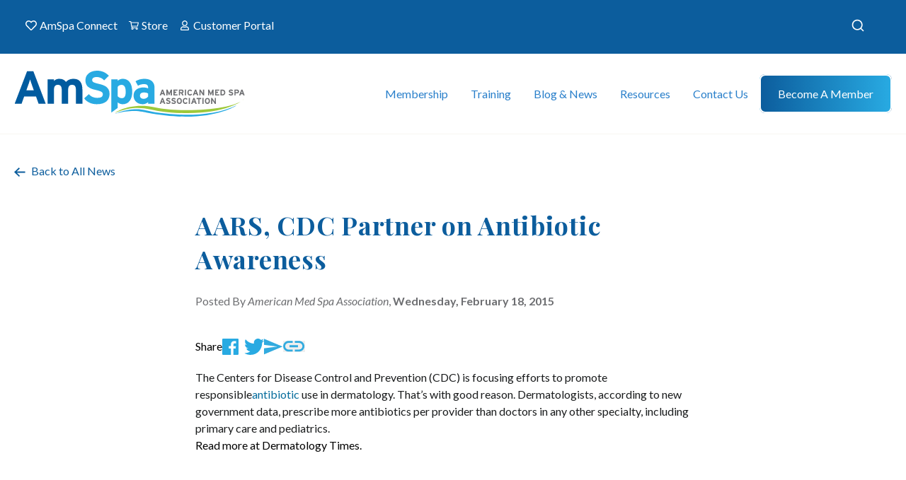

--- FILE ---
content_type: text/html; charset=UTF-8
request_url: https://americanmedspa.org/news/aars-cdc-partner-on-antibiotic-awareness
body_size: 13188
content:

<!DOCTYPE html>
<html xmlns="http://www.w3.org/1999/xhtml" lang="en-US">
	<head>
        		<meta charset="utf-8" />
		<meta http-equiv="X-UA-Compatible" content="IE=edge">
		<meta name="viewport" content="width=device-width, initial-scale=1">
        
                        <link rel="preconnect" href="https://fonts.googleapis.com">
        <link rel="preconnect" href="https://fonts.gstatic.com" crossorigin>
        <link href="https://fonts.googleapis.com/css2?family=Lato:ital,wght@0,100;0,300;0,400;0,700;0,900;1,100;1,300;1,400;1,700;1,900&display=swap" rel="stylesheet">
        <link href="https://fonts.googleapis.com/css2?family=Playfair+Display:ital,wght@0,400;0,500;0,600;0,700;0,800;0,900;1,400;1,500;1,600;1,700;1,800;1,900&display=swap" rel="stylesheet">
        <link href="https://fonts.googleapis.com/css2?family=Inter:wght@100;200;300;400;500;600;700;800;900&display=swap" rel="stylesheet">
        
                
                        <link rel="apple-touch-icon" sizes="57x57" href="/favicon/apple-icon-57x57.png">
        <link rel="apple-touch-icon" sizes="60x60" href="/favicon/apple-icon-60x60.png">
        <link rel="apple-touch-icon" sizes="72x72" href="/favicon/apple-icon-72x72.png">
        <link rel="apple-touch-icon" sizes="76x76" href="/favicon/apple-icon-76x76.png">
        <link rel="apple-touch-icon" sizes="114x114" href="/favicon/apple-icon-114x114.png">
        <link rel="apple-touch-icon" sizes="120x120" href="/favicon/apple-icon-120x120.png">
        <link rel="apple-touch-icon" sizes="144x144" href="/favicon/apple-icon-144x144.png">
        <link rel="apple-touch-icon" sizes="152x152" href="/favicon/apple-icon-152x152.png">
        <link rel="apple-touch-icon" sizes="180x180" href="/favicon/apple-icon-180x180.png">
        <link rel="icon" type="image/png" sizes="192x192"  href="/favicon/android-icon-192x192.png">
        <link rel="icon" type="image/png" sizes="32x32" href="/favicon/favicon-32x32.png">
        <link rel="icon" type="image/png" sizes="96x96" href="/favicon/favicon-96x96.png">
        <link rel="icon" type="image/png" sizes="16x16" href="/favicon/favicon-16x16.png">
        
                        <link rel="manifest" href="/favicon/manifest.json">

                <link rel="alternate" type="application/rss+xml" href="/blog/blog.rss">
        <link rel="alternate" type="application/rss+xml" href="/news/news.rss">
        
                        <meta name="msapplication-TileColor" content="#ffffff">
        <meta name="msapplication-TileImage" content="/favicon/ms-icon-144x144.png">
        <meta name="theme-color" content="#ffffff">
        	<title>AARS, CDC Partner on Antibiotic… | American Med Spa Association</title>
<script>dataLayer = [];
(function(w,d,s,l,i){w[l]=w[l]||[];w[l].push({'gtm.start':
new Date().getTime(),event:'gtm.js'});var f=d.getElementsByTagName(s)[0],
j=d.createElement(s),dl=l!='dataLayer'?'&l='+l:'';j.async=true;j.src=
'https://www.googletagmanager.com/gtm.js?id='+i+dl;f.parentNode.insertBefore(j,f);
})(window,document,'script','dataLayer','GTM-MJRFTCS');
</script><meta name="generator" content="SEOmatic">
<meta name="description" content="The Centers for Disease Control and Prevention (CDC) is focusing efforts to promote responsible antibiotic  use in dermatology. That’s with good reason.…">
<meta name="referrer" content="no-referrer-when-downgrade">
<meta name="robots" content="all">
<meta content="107772952726645" property="fb:profile_id">
<meta content="en_US" property="og:locale">
<meta content="American Med Spa Association" property="og:site_name">
<meta content="website" property="og:type">
<meta content="https://americanmedspa.org/news/aars-cdc-partner-on-antibiotic-awareness" property="og:url">
<meta content="AARS, CDC Partner on Antibiotic Awareness" property="og:title">
<meta content="The Centers for Disease Control and Prevention (CDC) is focusing efforts to promote responsible antibiotic  use in dermatology. That’s with good reason.…" property="og:description">
<meta content="https://amspa.nyc3.digitaloceanspaces.com/images/_1200x630_crop_center-center_82_none/AmSpa-Logo-tall.png?mtime=1747314147" property="og:image">
<meta content="1200" property="og:image:width">
<meta content="630" property="og:image:height">
<meta content="american med spa association logo" property="og:image:alt">
<meta content="https://www.youtube.com/c/AmericanMedSpaAssociationAmSpa" property="og:see_also">
<meta content="https://www.linkedin.com/company/american-med-spa-association/" property="og:see_also">
<meta content="https://twitter.com/AmSpa1" property="og:see_also">
<meta content="https://www.facebook.com/AmericanMedSpaAssociation/" property="og:see_also">
<meta content="https://www.instagram.com/amspa_americanmedspa/" property="og:see_also">
<meta name="twitter:card" content="summary_large_image">
<meta name="twitter:site" content="@AmSpa1">
<meta name="twitter:creator" content="@AmSpa1">
<meta name="twitter:title" content="AARS, CDC Partner on Antibiotic Awareness">
<meta name="twitter:description" content="The Centers for Disease Control and Prevention (CDC) is focusing efforts to promote responsible antibiotic  use in dermatology. That’s with good reason.…">
<meta name="twitter:image" content="https://amspa.nyc3.digitaloceanspaces.com/images/_800x418_crop_center-center_82_none/AmSpa-Logo-tall.png?mtime=1747314147">
<meta name="twitter:image:width" content="800">
<meta name="twitter:image:height" content="418">
<meta name="twitter:image:alt" content="american med spa association logo">
<link href="https://americanmedspa.org/news/aars-cdc-partner-on-antibiotic-awareness" rel="canonical">
<link href="https://americanmedspa.org/" rel="home">
<link type="text/plain" href="https://americanmedspa.org/humans.txt" rel="author">
<link href="/assets/dist/css/main.css?v=1763586842" rel="stylesheet">
<link href="https://americanmedspa.org/cpresources/a7ddade6/css/formie-theme.css?v=1762398877" rel="stylesheet"></head>

  <body class="overflow-x-hidden md:overflow-revert"><noscript><iframe src="https://www.googletagmanager.com/ns.html?id=GTM-MJRFTCS"
height="0" width="0" style="display:none;visibility:hidden"></iframe></noscript>

    





<div class="top-nav bg-blue-navy hidden md:block">
    <div class="container flex justify-between py-4">
        <ul class="top-nav-menu text-white flex list-none">
                                            <li class="mr-2 last-of-type:mr-0">
                    <a href="https://connect.americanmedspa.org/home" target="_blank" class="flex mr-2">
                        <img src="https://americanmedspa.org/assets/dist/images/icons/amSpaConnect.svg" class="mr-1" />
                        AmSpa Connect
                    </a>
                </li>
                                            <li class="mr-2 last-of-type:mr-0">
                    <a href="https://members.americanmedspa.org/merchandise" target="_blank" class="flex mr-2">
                        <img src="https://americanmedspa.org/assets/dist/images/icons/store.svg" class="mr-1" />
                        Store
                    </a>
                </li>
                                            <li class="mr-2 last-of-type:mr-0">
                    <a href="https://account.americanmedspa.org/auth/login"  class="flex mr-2">
                        <img src="https://americanmedspa.org/assets/dist/images/icons/customerPortal.svg" class="mr-1" />
                        Customer Portal
                    </a>
                </li>
                    </ul>

        <div id="site_search"></div>
    </div>
</div>

<header 
    class="sticky top-0 bg-white"
    x-data="{ 
        isMobile: window.matchMedia('(max-width: 1024px)').matches,
        hamburgerIsActive: false,
        mobileIsOpen: false,
        mobileSubIsOpen: false,
        toggleMobile() {
            if(!this.isMobile) {
                return;
            }
            this.hamburgerIsActive = !this.hamburgerIsActive;
            this.mobileIsOpen = !this.mobileIsOpen;

            if(this.mobileSubIsOpen) {
                this.toggleSubOpen();
            }
        },
        toggleSubOpen() {
            if(!this.isMobile) {
                return;
            }
            this.mobileSubIsOpen = !this.mobileSubIsOpen;
        },
        openMobile() {
            if(!this.isMobile) {
                return;
            }
            this.hamburgerIsActive = true;
            this.mobileIsOpen = true;
        },
        closeMobile() {
            if(!this.isMobile) {
                return;
            }
            this.hamburgerIsActive = false;
            this.mobileIsOpen = false;
        }
    }"
    x-breakpoint:max.1024
    @breakpoint="isMobile = $event.detail.matches;"
    x-trap.noscroll="mobileSubIsOpen"
>

    <div class="main-nav">
        <div class="main-nav-container" :class="{ 'is-mobile': isMobile }">
            <a 
                href="https://americanmedspa.org/"
                class="main-nav-logo relative z-[100]"
                x-show="!mobileSubIsOpen"
                x-cloak
                x-transition
            >
                <img 
                    src="https://americanmedspa.org/assets/dist/images/logo.svg" 
                    class="main-nav-logo-svg" />
            </a>

            <div
                x-show="mobileSubIsOpen && isMobile"
                x-cloak
                x-transition
                id="mobile_sub_close"
            ></div>

            <div 
                x-show="isMobile" 
                x-cloak
                class="mobile-menu-items flex flex-row justify-between items-center ml-auto"
            >
                <div id="site_search_mobile"></div>
                <a href="https://members.americanmedspa.org/merchandise">
                    <img src="/assets/dist/images/icons/store-blue.svg" />
                </a>
                <button
                    class="hamburger hamburger--collapse"
                    :class="mobileIsOpen && 'is-active'"
                    @click.prevent="toggleMobile"
                    type="button"
                    x-show="isMobile"
                    x-cloak
                    x-transition
                >
                    <span class="hamburger-box">
                    <span class="hamburger-inner"></span>
                    </span>
                </button>
            </div>


            <ul class="main-nav-menu" :class="{ 'is-mobile': isMobile, 'is-active': isMobile && mobileIsOpen, 'sub-is-open': isMobile && mobileIsOpen && mobileSubIsOpen }">
                                    <li 
                        class="main-nav-item"
                        x-data="{ 
                            isActive: false,
                            showSub: false,
                            hasChildren: true,
                            hasHover: true,
                            show() {
                                if(this.isActive || !this.hasHover) {
                                    return;
                                }
                                this.isActive = !this.isActive;
                            },
                            hide() {
                                if(!this.isActive || !this.hasHover) {
                                    return;
                                }
                                if(this.hasChildren) {
                                    this.showSub = false;
                                }

                                this.isActive = !this.isActive;
                            }
                        }"
                        x-init="$watch('mobileSubIsOpen', value => {
                            if(!value) {
                                hide();
                            }
                        })"
                        @mouseover="!isMobile && show()"
                        @mouseleave="!isMobile && hide()"
                    >
                        <template x-if="!isMobile">
                        <a 
                            href="" 
                                                        class="main-nav-anchor z-50 "
                            :class="{ 'is-active': isActive }">
                            Membership
                        </a>
                        </template>

                        <template x-if="isMobile">
                        <div 
                            class="mobile-anchor flex flex-row justify-between items-center"

                                                        @click.stop.prevent="toggleSubOpen(); (!isActive) ? show() : hide();"
                                                        >
                                                        <a 
                                href="#" 
                                class="main-nav-anchor z-50 "
                                :class="{ 'is-active': isActive }">
                                Membership
                            </a>
                            
                                                        <div 
                                @click.stop="toggleSubOpen(); (!isActive) ? show() : hide();"
                            >
                                <img 
                                    :class="{ 'is-active': isActive }"
                                    src="/assets/dist/images/icons/mobile-arrow.svg" 
                                    />
                            </div>
                            
                        </div>
                        </template>

                                                    <template x-teleport="#mobile_sub_close">
                                <button
                                    x-show="isActive && isMobile"
                                    x-cloak
                                    x-transition
                                    class="flex flex-row items-center text-lg text-blue-default ml-10"
                                    @click.prevent.stop="hide(); toggleSubOpen();"
                                >
                                    <img src="/assets/dist/images/icons/mobile-arrow.svg" class="rotate-180 relative top-[1px] mr-4" /> Back
                                </button>
                            </template>
                            <div 
                                class="main-nav-mega"
                                :class="{ 
                                    'is-active' : isActive,
                                    'is-mobile' : isMobile,
                                }"
                                @mouseenter.capture.stop="showSub = true;"
                                @mouseleave.throttle="hide()"
                                @click.outside="!isMobile && hide()"
                            >
                                <div class="main-nav-mega-container">

                                                                                                                        
                                    
                                    <ul class="grid grid-cols-1 md:grid-cols-3 gap-x-6 justify-between items-start list-none p-0 m-0">
                                        
                                                                                                                                <li class="main-nav-mega-column highlighted">
                                                                                                                                                                <a 
         
        class="main-nav-child-anchor "
         
                >
        <span class="text-blue-lite">
                            <strong>Become a Member</strong>
            
                    </span>
            </a>

                                                                                                                                                                                                    <ul class="main-nav-sub-nodes">
                                                                                                                                                        <li class=" ">
                                                                                                                                                                <a 
        href="https://americanmedspa.org/become-a-member" 
        class="main-nav-child-anchor "
         
                >
        <span class="text-blue-lite">
            Membership Tiers
                    </span>
            </a>

                                                                                                                                                                                                </li>
                                        
                                                                                                                                                        <li class=" ">
                                                                                                                                                                <a 
        href="https://americanmedspa.org/state-chapters" 
        class="main-nav-child-anchor "
         
                >
        <span class="text-blue-lite">
            State Chapters
                    </span>
            </a>

                                                                                                                                                                                                </li>
                                        
                                                                                                                                                        <li class=" ">
                                                                                                                                                                <a 
        href="https://americanmedspa.org/aestheticpas" 
        class="main-nav-child-anchor "
         
                >
        <span class="text-blue-lite">
            Society for Aesthetic PAs
                    </span>
            </a>

                                                                                                                                                                                                </li>
                                        
                                                                                                                                                        <li class=" ">
                                                                                                                                                                <a 
        href="https://americanmedspa.org/why-amspa" 
        class="main-nav-child-anchor "
         
                >
        <span class="text-blue-lite">
            Why Join AmSpa?
                    </span>
            </a>

                                                                                                                                                                                                </li>
                                        
                                                                                                    </ul>
                                                                                            </li>
                                        
                                                                                                                                <li class="main-nav-mega-column ">
                                                                                                                                                                <a 
         
        class="main-nav-child-anchor "
         
                >
        <span class="text-blue-lite">
                            <strong>Member Benefits</strong>
            
                    </span>
            </a>

                                                                                                                                                                                                    <ul class="main-nav-sub-nodes">
                                                                                                                                                        <li class=" ">
                                                                                                                                                                <a 
        href="https://americanmedspa.org/medspalaws/medspalaw" 
        class="main-nav-child-anchor "
         
                >
        <span class="text-blue-lite">
            Medical Spa Laws
                    </span>
            </a>

                                                                                                                                                                                                </li>
                                        
                                                                                                                                                        <li class=" ">
                                                                                                                                                                <a 
        href="https://americanmedspa.org/amspa-member-benefits" 
        class="main-nav-child-anchor "
         
                >
        <span class="text-blue-lite">
            About AmSpa Member Benefits
                    </span>
            </a>

                                                                                                                                                                                                </li>
                                        
                                                                                                                                                        <li class=" ">
                                                                                                                                                                <a 
        href="https://connect.americanmedspa.org/home" 
        class="main-nav-child-anchor "
         
                >
        <span class="text-blue-lite">
            AmSpa Connect
                    </span>
            </a>

                                                                                                                                                                                                </li>
                                        
                                                                                                                                                        <li class=" ">
                                                                                                                                                                <a 
        href="https://learn.americanmedspa.org/members" 
        class="main-nav-child-anchor "
         
                >
        <span class="text-blue-lite">
            Webinar Library
                    </span>
            </a>

                                                                                                                                                                                                </li>
                                        
                                                                                                                                                        <li class=" ">
                                                                                                                                                                <a 
        href="https://americanmedspa.org/legal-updates" 
        class="main-nav-child-anchor "
         
                >
        <span class="text-blue-lite">
            Legal Updates
                    </span>
            </a>

                                                                                                                                                                                                </li>
                                        
                                                                                                                                                        <li class=" ">
                                                                                                                                                                <a 
        href="https://account.americanmedspa.org/auth/login" 
        class="main-nav-child-anchor "
         
                >
        <span class="text-blue-lite">
            Member Login
                        <span class="main-nav-child-tagline">Members Only!</span>
                    </span>
                <span class="main-nav-anchor-description">
            <p>Access your online resources, generate CME certificates and more!</p>
        </span>
            </a>

                                                                                                                                                                                                </li>
                                        
                                                                                                    </ul>
                                                                                            </li>
                                        
                                                                                                                                <li class="main-nav-mega-column ">
                                                                                                                                                                <a 
         
        class="main-nav-child-anchor "
         
                >
        <span class="text-blue-lite">
                            <strong>Practice Resources</strong>
            
                    </span>
            </a>

                                                                                                                                                                                                    <ul class="main-nav-sub-nodes">
                                                                                                                                                        <li class=" ">
                                                                                                                                                                <a 
        href="https://americanmedspa.org/resources/med-spa-statistics" 
        class="main-nav-child-anchor "
         
                >
        <span class="text-blue-lite">
            Med Spa State of the Industry Report
                    </span>
            </a>

                                                                                                                                                                                                </li>
                                        
                                                                                                                                                        <li class=" ">
                                                                                                                                                                <a 
        href="https://americanmedspa.org/resources/vendor-directory" 
        class="main-nav-child-anchor "
         
                >
        <span class="text-blue-lite">
            Vendor Directory
                    </span>
            </a>

                                                                                                                                                                                                </li>
                                        
                                                                                                                                                        <li class=" ">
                                                                                                                                                                <a 
        href="https://americanmedspa.org/medical-spa-job-board" 
        class="main-nav-child-anchor "
         
                >
        <span class="text-blue-lite">
            Job Board
                    </span>
            </a>

                                                                                                                                                                                                </li>
                                        
                                                                                                                                                        <li class=" ">
                                                                                                                                                                <a 
        href="https://americanmedspa.org/resources/carecredit" 
        class="main-nav-child-anchor "
         
                >
        <span class="text-blue-lite">
            Patient Financing
                        <span class="main-nav-child-tagline">CareCredit</span>
                    </span>
            </a>

                                                                                                                                                                                                </li>
                                        
                                                                                                                                                        <li class=" ">
                                                                                                                                                                <a 
        href="https://americanmedspa.org/vendors/jobsnob" 
        class="main-nav-child-anchor "
         
                >
        <span class="text-blue-lite">
            Recruiting
                        <span class="main-nav-child-tagline">Job Snob</span>
                    </span>
            </a>

                                                                                                                                                                                                </li>
                                        
                                                                                                                                                        <li class=" ">
                                                                                                                                                                <a 
        href="https://americanmedspa.org/resources/legal-services" 
        class="main-nav-child-anchor "
         
                >
        <span class="text-blue-lite">
            Legal Services
                        <span class="main-nav-child-tagline">ByrdAdatto</span>
                    </span>
            </a>

                                                                                                                                                                                                </li>
                                        
                                                                                                    </ul>
                                                                                            </li>
                                        
                                                                            </ul>

                                    
                                                                                                                    <div class="mega-menu-promotion">
                                            <div class="prose text-white">
                                                <h3 class="text-white">Become a Member</h3>
                                                <p>Show your committment to patient safety, legal compliance and community over competition.</p>
                                            </div>
                                            <div class="mega-menu-buttons">
                                                                                                <a href="/become-a-member" class="btn bg-gradient-to-r from-blue-lite to-green">
                                                    Join Today
                                                </a>
                                                                                            </div>
                                        </div>
                                                                    </div>
                            </div>
                                            </li>
                                    <li 
                        class="main-nav-item"
                        x-data="{ 
                            isActive: false,
                            showSub: false,
                            hasChildren: true,
                            hasHover: true,
                            show() {
                                if(this.isActive || !this.hasHover) {
                                    return;
                                }
                                this.isActive = !this.isActive;
                            },
                            hide() {
                                if(!this.isActive || !this.hasHover) {
                                    return;
                                }
                                if(this.hasChildren) {
                                    this.showSub = false;
                                }

                                this.isActive = !this.isActive;
                            }
                        }"
                        x-init="$watch('mobileSubIsOpen', value => {
                            if(!value) {
                                hide();
                            }
                        })"
                        @mouseover="!isMobile && show()"
                        @mouseleave="!isMobile && hide()"
                    >
                        <template x-if="!isMobile">
                        <a 
                            href="" 
                                                        class="main-nav-anchor z-50 "
                            :class="{ 'is-active': isActive }">
                            Training
                        </a>
                        </template>

                        <template x-if="isMobile">
                        <div 
                            class="mobile-anchor flex flex-row justify-between items-center"

                                                        @click.stop.prevent="toggleSubOpen(); (!isActive) ? show() : hide();"
                                                        >
                                                        <a 
                                href="#" 
                                class="main-nav-anchor z-50 "
                                :class="{ 'is-active': isActive }">
                                Training
                            </a>
                            
                                                        <div 
                                @click.stop="toggleSubOpen(); (!isActive) ? show() : hide();"
                            >
                                <img 
                                    :class="{ 'is-active': isActive }"
                                    src="/assets/dist/images/icons/mobile-arrow.svg" 
                                    />
                            </div>
                            
                        </div>
                        </template>

                                                    <template x-teleport="#mobile_sub_close">
                                <button
                                    x-show="isActive && isMobile"
                                    x-cloak
                                    x-transition
                                    class="flex flex-row items-center text-lg text-blue-default ml-10"
                                    @click.prevent.stop="hide(); toggleSubOpen();"
                                >
                                    <img src="/assets/dist/images/icons/mobile-arrow.svg" class="rotate-180 relative top-[1px] mr-4" /> Back
                                </button>
                            </template>
                            <div 
                                class="main-nav-mega"
                                :class="{ 
                                    'is-active' : isActive,
                                    'is-mobile' : isMobile,
                                }"
                                @mouseenter.capture.stop="showSub = true;"
                                @mouseleave.throttle="hide()"
                                @click.outside="!isMobile && hide()"
                            >
                                <div class="main-nav-mega-container">

                                                                                                                        
                                    
                                    <ul class="grid grid-cols-1 md:grid-cols-4 gap-x-6 justify-between items-start list-none p-0 m-0">
                                        
                                                                                                                                <li class="main-nav-mega-column highlighted">
                                                                                                                                                                <a 
         
        class="main-nav-child-anchor "
         
                >
        <span class="text-blue-lite">
                            <strong>Online Learning Center</strong>
            
                    </span>
            </a>

                                                                                                                                                                                                    <ul class="main-nav-sub-nodes">
                                                                                                                                                        <li class=" ">
                                                                                                                                                                <a 
        href="https://learn.americanmedspa.org/p/virtualbootcamp" 
        class="main-nav-child-anchor "
         
                >
        <span class="text-blue-lite">
            Virtual Boot Camp
                    </span>
            </a>

                                                                                                                                                                                                </li>
                                        
                                                                                                                                                        <li class=" ">
                                                                                                                                                                <a 
        href="https://learn.americanmedspa.org/products/front-desk-fundamentals" 
        class="main-nav-child-anchor "
         
                >
        <span class="text-blue-lite">
            Front Desk Fundamentals
                    </span>
            </a>

                                                                                                                                                                                                </li>
                                        
                                                                                                                                                        <li class=" ">
                                                                                                                                                                <a 
        href="https://learn.americanmedspa.org/p/aiavirtual" 
        class="main-nav-child-anchor "
         
                >
        <span class="text-blue-lite">
            AIA Virtual Lecture Series
                    </span>
            </a>

                                                                                                                                                                                                </li>
                                        
                                                                                                                                                        <li class=" ">
                                                                                                                                                                <a 
        href="https://learn.americanmedspa.org/p/aiafoundations#tab-product_tab_overview" 
        class="main-nav-child-anchor "
         
                >
        <span class="text-blue-lite">
            AIA Virtual Foundations
                    </span>
            </a>

                                                                                                                                                                                                </li>
                                        
                                                                                                                                                        <li class=" ">
                                                                                                                                                                <a 
        href="https://learn.americanmedspa.org/p/Virtual-Energy-Device-Master-Class" 
        class="main-nav-child-anchor "
         
                >
        <span class="text-blue-lite">
            Virtual Energy Device Master Class
                    </span>
            </a>

                                                                                                                                                                                                </li>
                                        
                                                                                                                                                        <li class=" ">
                                                                                                                                                                <a 
        href="https://learn.americanmedspa.org/amspa-masters" 
        class="main-nav-child-anchor "
         
                >
        <span class="text-blue-lite">
            AmSpa Masters
                    </span>
            </a>

                                                                                                                                                                                                </li>
                                        
                                                                                                                                                        <li class=" ">
                                                                                                                                                                <a 
        href="https://learn.americanmedspa.org/amspawebinars" 
        class="main-nav-child-anchor "
         
                >
        <span class="text-blue-lite">
            Webinar Library
                    </span>
            </a>

                                                                                                                                                                                                </li>
                                        
                                                                                                    </ul>
                                                                                            </li>
                                        
                                                                                                                                <li class="main-nav-mega-column ">
                                                                                                                                                                <a 
         
        class="main-nav-child-anchor "
         
                >
        <span class="text-blue-lite">
                            <strong>Industry Events</strong>
            
                    </span>
            </a>

                                                                                                                                                                                                    <ul class="main-nav-sub-nodes">
                                                                                                                                                        <li class=" ">
                                                                                                                                                                <a 
        href="https://americanmedspa.org/the-medical-spa-show" 
        class="main-nav-child-anchor "
         
                >
        <span class="text-blue-lite">
            The Medical Spa Show
                        <span class="main-nav-child-tagline">CME</span>
                    </span>
            </a>

                                                                                                                                                                                                </li>
                                        
                                                                                                                                                        <li class=" ">
                                                                                                                                                                <a 
        href="https://experiencewalc.com/" 
        class="main-nav-child-anchor "
         
        target="_blank" rel="noopener"
         
                >
        <span class="text-blue-lite">
            Women in Aesthetics Leadership Conference 2025
                    </span>
            </a>

                                                                                                                                                                                                </li>
                                        
                                                                                                                                                        <li class=" ">
                                                                                                                                                                <a 
        href="https://members.americanmedspa.org/upcoming-events" 
        class="main-nav-child-anchor "
         
                >
        <span class="text-blue-lite">
            Upcoming Events Calendar
                    </span>
            </a>

                                                                                                                                                                                                </li>
                                        
                                                                                                    </ul>
                                                                                            </li>
                                        
                                                                                                                                <li class="main-nav-mega-column ">
                                                                                                                                                                <a 
         
        class="main-nav-child-anchor "
         
                >
        <span class="text-blue-lite">
                            <strong>Injector Training</strong>
            
                    </span>
            </a>

                                                                                                                                                                                                    <ul class="main-nav-sub-nodes">
                                                                                                                                                        <li class=" ">
                                                                                                                                                                <a 
        href="https://americanmedspa.org/aia-advanced-cadaver-lab-2026" 
        class="main-nav-child-anchor "
         
                >
        <span class="text-blue-lite">
            AIA Advanced Cadaver Lab 2026
                    </span>
            </a>

                                                                                                                                                                                                </li>
                                        
                                                                                                                                                        <li class=" ">
                                                                                                                                                                <a 
        href="https://learn.americanmedspa.org/p/aiafoundations#tab-product_tab_overview" 
        class="main-nav-child-anchor "
         
                >
        <span class="text-blue-lite">
            AIA Virtual Foundations of Injection Anatomy and Practice
                    </span>
            </a>

                                                                                                                                                                                                </li>
                                        
                                                                                                                                                        <li class=" ">
                                                                                                                                                                <a 
        href="https://learn.americanmedspa.org/p/aiavirtual" 
        class="main-nav-child-anchor "
         
                >
        <span class="text-blue-lite">
            AIA Virtual Anatomy Lecture Series
                    </span>
            </a>

                                                                                                                                                                                                </li>
                                        
                                                                                                                                                        <li class=" ">
                                                                                                                                                                <a 
        href="https://americanmedspa.org/ultrasoundfundamentals" 
        class="main-nav-child-anchor "
         
                >
        <span class="text-blue-lite">
            Ultrasound Fundamentals for the Aesthetic Injector
                    </span>
            </a>

                                                                                                                                                                                                </li>
                                        
                                                                                                    </ul>
                                                                                            </li>
                                        
                                                                                                                                <li class="main-nav-mega-column ">
                                                                                                                                                                <a 
         
        class="main-nav-child-anchor "
         
                >
        <span class="text-blue-lite">
                            <strong>Business and Legal Training</strong>
            
                    </span>
            </a>

                                                                                                                                                                                                    <ul class="main-nav-sub-nodes">
                                                                                                                                                        <li class=" ">
                                                                                                                                                                <a 
        href="https://americanmedspa.org/medical-spa-boot-camp-2026" 
        class="main-nav-child-anchor "
         
                >
        <span class="text-blue-lite">
            Medical Spa Boot Camps 2026
                    </span>
            </a>

                                                                                                                                                                                                </li>
                                        
                                                                                                                                                        <li class=" ">
                                                                                                                                                                <a 
        href="https://learn.americanmedspa.org/p/virtualbootcamp" 
        class="main-nav-child-anchor "
         
                >
        <span class="text-blue-lite">
            Virtual Boot Camp
                    </span>
            </a>

                                                                                                                                                                                                </li>
                                        
                                                                                                    </ul>
                                                                                            </li>
                                        
                                                                            </ul>

                                    
                                                                                                                    <div class="mega-menu-promotion">
                                            <div class="prose text-white">
                                                <h3 class="text-white">Join and Save</h3>
                                                <p>AmSpa members receive preferred pricing on all AmSpa live and virtual trainings.</p>
                                            </div>
                                            <div class="mega-menu-buttons">
                                                                                                <a href="/become-a-member" class="btn bg-gradient-to-r from-blue-lite to-green">
                                                    Join Today!
                                                </a>
                                                                                            </div>
                                        </div>
                                                                    </div>
                            </div>
                                            </li>
                                    <li 
                        class="main-nav-item"
                        x-data="{ 
                            isActive: false,
                            showSub: false,
                            hasChildren: true,
                            hasHover: true,
                            show() {
                                if(this.isActive || !this.hasHover) {
                                    return;
                                }
                                this.isActive = !this.isActive;
                            },
                            hide() {
                                if(!this.isActive || !this.hasHover) {
                                    return;
                                }
                                if(this.hasChildren) {
                                    this.showSub = false;
                                }

                                this.isActive = !this.isActive;
                            }
                        }"
                        x-init="$watch('mobileSubIsOpen', value => {
                            if(!value) {
                                hide();
                            }
                        })"
                        @mouseover="!isMobile && show()"
                        @mouseleave="!isMobile && hide()"
                    >
                        <template x-if="!isMobile">
                        <a 
                            href="" 
                                                        class="main-nav-anchor z-50 "
                            :class="{ 'is-active': isActive }">
                            Blog &amp; News
                        </a>
                        </template>

                        <template x-if="isMobile">
                        <div 
                            class="mobile-anchor flex flex-row justify-between items-center"

                                                        @click.stop.prevent="toggleSubOpen(); (!isActive) ? show() : hide();"
                                                        >
                                                        <a 
                                href="#" 
                                class="main-nav-anchor z-50 "
                                :class="{ 'is-active': isActive }">
                                Blog &amp; News
                            </a>
                            
                                                        <div 
                                @click.stop="toggleSubOpen(); (!isActive) ? show() : hide();"
                            >
                                <img 
                                    :class="{ 'is-active': isActive }"
                                    src="/assets/dist/images/icons/mobile-arrow.svg" 
                                    />
                            </div>
                            
                        </div>
                        </template>

                                                    <template x-teleport="#mobile_sub_close">
                                <button
                                    x-show="isActive && isMobile"
                                    x-cloak
                                    x-transition
                                    class="flex flex-row items-center text-lg text-blue-default ml-10"
                                    @click.prevent.stop="hide(); toggleSubOpen();"
                                >
                                    <img src="/assets/dist/images/icons/mobile-arrow.svg" class="rotate-180 relative top-[1px] mr-4" /> Back
                                </button>
                            </template>
                            <div 
                                class="main-nav-mega"
                                :class="{ 
                                    'is-active' : isActive,
                                    'is-mobile' : isMobile,
                                }"
                                @mouseenter.capture.stop="showSub = true;"
                                @mouseleave.throttle="hide()"
                                @click.outside="!isMobile && hide()"
                            >
                                <div class="main-nav-mega-container">

                                                                                                                        
                                                                        <div class="has-blog-posts">
                                    
                                    <ul class="grid grid-cols-1 md:grid-cols-1 gap-x-6 justify-between items-start list-none p-0 m-0">
                                        
                                                                                                                                <li class="main-nav-mega-column ">
                                                                                                                                                                <a 
         
        class="main-nav-child-anchor "
         
                >
        <span class="text-blue-lite">
                            <strong>Stay Up to Date</strong>
            
                    </span>
            </a>

                                                                                                                                                                                                    <ul class="main-nav-sub-nodes">
                                                                                                                                                        <li class=" ">
                                                                                                                                                                <a 
        href="https://americanmedspa.org/blog" 
        class="main-nav-child-anchor "
         
                >
        <span class="text-blue-lite">
            AmSpa Now Blog
                    </span>
            </a>

                                                                                                                                                                                                </li>
                                        
                                                                                                                                                        <li class=" ">
                                                                                                                                                                <a 
        href="https://americanmedspa.org/news" 
        class="main-nav-child-anchor is-active"
         
                >
        <span class="text-blue-lite">
            Med Spa News
                    </span>
            </a>

                                                                                                                                                                                                </li>
                                        
                                                                                                                                                        <li class=" ">
                                                                                                                                                                <a 
        href="https://podcast.americanmedspa.org/" 
        class="main-nav-child-anchor "
         
                >
        <span class="text-blue-lite">
            Podcast
                    </span>
            </a>

                                                                                                                                                                                                </li>
                                        
                                                                                                                                                        <li class=" ">
                                                                                                                                                                <a 
        href="https://americanmedspa.org/resources/qp-trade-publication" 
        class="main-nav-child-anchor "
         
                >
        <span class="text-blue-lite">
            QP Magazine
                    </span>
            </a>

                                                                                                                                                                                                </li>
                                        
                                                                                                    </ul>
                                                                                            </li>
                                        
                                                                            </ul>

                                                                                 

        <div class="main-nav-blog-posts">
        <h5 class="text-white font-lato">Latest Blog Posts</h5>
        <div class="grid grid-cols-1 md:grid-cols-2 gap-y-5 gap-x-6 pb-4">
                        <div class="flex flex-col md:flex-row md:justify-between items-start">
                <div class="w-full md:w-[176px] mr-2 object-cover">
                    <a href="https://americanmedspa.org/blog/who-can-own-a-medical-spa" class="block object-cover w-full">
                        <img class="max-w-none rounded w-full" src="https://amspa.nyc3.digitaloceanspaces.com/images/_352x208_crop_center-center_100_none/amspa-blog-medical-team_052323.jpg" />
                    </a>
                </div>
                <a class="w-full h-full block text-white" href="https://americanmedspa.org/blog/who-can-own-a-medical-spa">
                    <strong>Who Can Own a Medical Spa?...</strong>
                    <br />
                     By Patrick O'Brien, JD, General Counsel, American Med Spa Association The questions of "Who...
                </a>
            </div>
                        <div class="flex flex-col md:flex-row md:justify-between items-start">
                <div class="w-full md:w-[176px] mr-2 object-cover">
                    <a href="https://americanmedspa.org/blog/letter-from-the-ceo-on-proposed-texas-legislation" class="block object-cover w-full">
                        <img class="max-w-none rounded w-full" src="https://amspa.nyc3.digitaloceanspaces.com/images/_352x208_crop_center-center_100_none/texas-header.jpg" />
                    </a>
                </div>
                <a class="w-full h-full block text-white" href="https://americanmedspa.org/blog/letter-from-the-ceo-on-proposed-texas-legislation">
                    <strong>Letter from the CEO on Proposed...</strong>
                    <br />
                    Proposed Texas legislation would destroy the medical aesthetics industry as we know it, and not...
                </a>
            </div>
                        <div class="flex flex-col md:flex-row md:justify-between items-start">
                <div class="w-full md:w-[176px] mr-2 object-cover">
                    <a href="https://americanmedspa.org/blog/why-medical-spa-show-is-built-for-teams" class="block object-cover w-full">
                        <img class="max-w-none rounded w-full" src="https://amspa.nyc3.digitaloceanspaces.com/images/_352x208_crop_center-center_100_none/Your-Team-Belongs-at-MSS26_4.png" />
                    </a>
                </div>
                <a class="w-full h-full block text-white" href="https://americanmedspa.org/blog/why-medical-spa-show-is-built-for-teams">
                    <strong>Why Medical Spa Show Is Built...</strong>
                    <br />
                    Successful med spas build teams that grow together. That’s why Medical Spa Show 2026 (MSS26)...
                </a>
            </div>
                        <div class="flex flex-col md:flex-row md:justify-between items-start">
                <div class="w-full md:w-[176px] mr-2 object-cover">
                    <a href="https://americanmedspa.org/blog/regulatory-ready-accounting-for-med-spas-what-audit-ready-really-means" class="block object-cover w-full">
                        <img class="max-w-none rounded w-full" src="https://amspa.nyc3.digitaloceanspaces.com/images/_352x208_crop_center-center_100_none/amspa-tax-form-110419.jpg" />
                    </a>
                </div>
                <a class="w-full h-full block text-white" href="https://americanmedspa.org/blog/regulatory-ready-accounting-for-med-spas-what-audit-ready-really-means">
                    <strong>Regulatory-ready Accounting for Med Spas: What...</strong>
                    <br />
                    By Obsidian Strategic ConsultingRunning a medical spa is about more than delivering great patient experiences...
                </a>
            </div>
                    </div>
        <a href="/blog" class="main-nav-blog-viewAll">
            View All Posts
        </a>
    </div>

                                    </div>
                                    
                                                                                                                    <div class="mega-menu-promotion">
                                            <div class="prose text-white">
                                                <h3 class="text-white">Don&#039;t Miss an Update</h3>
                                                <p>Get the latest news and information about safe, legal practice in medical aesthetics directly in your inbox.</p>
                                            </div>
                                            <div class="mega-menu-buttons">
                                                                                                <a href="https://americanmedspa.org/subscribe" class="btn bg-gradient-to-r from-blue-lite to-green">
                                                    Subscribe
                                                </a>
                                                                                            </div>
                                        </div>
                                                                    </div>
                            </div>
                                            </li>
                                    <li 
                        class="main-nav-item"
                        x-data="{ 
                            isActive: false,
                            showSub: false,
                            hasChildren: true,
                            hasHover: true,
                            show() {
                                if(this.isActive || !this.hasHover) {
                                    return;
                                }
                                this.isActive = !this.isActive;
                            },
                            hide() {
                                if(!this.isActive || !this.hasHover) {
                                    return;
                                }
                                if(this.hasChildren) {
                                    this.showSub = false;
                                }

                                this.isActive = !this.isActive;
                            }
                        }"
                        x-init="$watch('mobileSubIsOpen', value => {
                            if(!value) {
                                hide();
                            }
                        })"
                        @mouseover="!isMobile && show()"
                        @mouseleave="!isMobile && hide()"
                    >
                        <template x-if="!isMobile">
                        <a 
                            href="" 
                                                        class="main-nav-anchor z-50 "
                            :class="{ 'is-active': isActive }">
                            Resources
                        </a>
                        </template>

                        <template x-if="isMobile">
                        <div 
                            class="mobile-anchor flex flex-row justify-between items-center"

                                                        @click.stop.prevent="toggleSubOpen(); (!isActive) ? show() : hide();"
                                                        >
                                                        <a 
                                href="#" 
                                class="main-nav-anchor z-50 "
                                :class="{ 'is-active': isActive }">
                                Resources
                            </a>
                            
                                                        <div 
                                @click.stop="toggleSubOpen(); (!isActive) ? show() : hide();"
                            >
                                <img 
                                    :class="{ 'is-active': isActive }"
                                    src="/assets/dist/images/icons/mobile-arrow.svg" 
                                    />
                            </div>
                            
                        </div>
                        </template>

                                                    <template x-teleport="#mobile_sub_close">
                                <button
                                    x-show="isActive && isMobile"
                                    x-cloak
                                    x-transition
                                    class="flex flex-row items-center text-lg text-blue-default ml-10"
                                    @click.prevent.stop="hide(); toggleSubOpen();"
                                >
                                    <img src="/assets/dist/images/icons/mobile-arrow.svg" class="rotate-180 relative top-[1px] mr-4" /> Back
                                </button>
                            </template>
                            <div 
                                class="main-nav-mega"
                                :class="{ 
                                    'is-active' : isActive,
                                    'is-mobile' : isMobile,
                                }"
                                @mouseenter.capture.stop="showSub = true;"
                                @mouseleave.throttle="hide()"
                                @click.outside="!isMobile && hide()"
                            >
                                <div class="main-nav-mega-container">

                                                                                                                        
                                    
                                    <ul class="grid grid-cols-1 md:grid-cols-4 gap-x-6 justify-between items-start list-none p-0 m-0">
                                        
                                                                                                                                <li class="main-nav-mega-column highlighted">
                                                                                                                                                                <a 
         
        class="main-nav-child-anchor "
         
                >
        <span class="text-blue-lite">
                            <strong>Tools</strong>
            
                    </span>
            </a>

                                                                                                                                                                                                    <ul class="main-nav-sub-nodes">
                                                                                                                                                        <li class=" ">
                                                                                                                                                                <a 
        href="https://americanmedspa.org/resources/med-spa-statistics" 
        class="main-nav-child-anchor "
         
                >
        <span class="text-blue-lite">
            Med Spa State of the Industry Report
                    </span>
            </a>

                                                                                                                                                                                                </li>
                                        
                                                                                                                                                        <li class=" ">
                                                                                                                                                                <a 
        href="https://americanmedspa.org/medspaforms" 
        class="main-nav-child-anchor "
         
                >
        <span class="text-blue-lite">
            Forms, Consents and SOPs
                    </span>
            </a>

                                                                                                                                                                                                </li>
                                        
                                                                                                                                                        <li class=" ">
                                                                                                                                                                <a 
        href="https://americanmedspa.org/med-spa-legal-guides" 
        class="main-nav-child-anchor "
         
                >
        <span class="text-blue-lite">
            Multi-state Executive Legal Guides
                    </span>
            </a>

                                                                                                                                                                                                </li>
                                        
                                                                                                                                                        <li class=" ">
                                                                                                                                                                <a 
        href="https://americanmedspa.org/iv-therapy-toolkit" 
        class="main-nav-child-anchor "
         
                >
        <span class="text-blue-lite">
            IV Therapy Toolkit
                    </span>
            </a>

                                                                                                                                                                                                </li>
                                        
                                                                                                                                                        <li class=" ">
                                                                                                                                                                <a 
        href="https://americanmedspa.org/injection_toolkit" 
        class="main-nav-child-anchor "
         
                >
        <span class="text-blue-lite">
            Injectables Practice Toolkit
                    </span>
            </a>

                                                                                                                                                                                                </li>
                                        
                                                                                                    </ul>
                                                                                            </li>
                                        
                                                                                                                                <li class="main-nav-mega-column ">
                                                                                                                                                                <a 
         
        class="main-nav-child-anchor "
         
                >
        <span class="text-blue-lite">
                            <strong>Med Spa Support</strong>
            
                    </span>
            </a>

                                                                                                                                                                                                    <ul class="main-nav-sub-nodes">
                                                                                                                                                        <li class=" ">
                                                                                                                                                                <a 
        href="https://americanmedspa.org/resources/vendor-directory" 
        class="main-nav-child-anchor "
         
                >
        <span class="text-blue-lite">
            Vendor Directory
                    </span>
            </a>

                                                                                                                                                                                                </li>
                                        
                                                                                                                                                        <li class=" ">
                                                                                                                                                                <a 
        href="https://americanmedspa.org/resources/carecredit" 
        class="main-nav-child-anchor "
         
                >
        <span class="text-blue-lite">
            CareCredit
                    </span>
            </a>

                                                                                                                                                                                                </li>
                                        
                                                                                                                                                        <li class=" ">
                                                                                                                                                                <a 
        href="https://americanmedspa.org/vendors/jobsnob" 
        class="main-nav-child-anchor "
         
                >
        <span class="text-blue-lite">
            Job Snob
                    </span>
            </a>

                                                                                                                                                                                                </li>
                                        
                                                                                                                                                        <li class=" ">
                                                                                                                                                                <a 
        href="https://americanmedspa.org/medical-spa-job-board" 
        class="main-nav-child-anchor "
         
                >
        <span class="text-blue-lite">
            Medical Spa Job Board
                    </span>
            </a>

                                                                                                                                                                                                </li>
                                        
                                                                                                    </ul>
                                                                                            </li>
                                        
                                                                                                                                <li class="main-nav-mega-column ">
                                                                                                                                                                <a 
         
        class="main-nav-child-anchor "
         
                >
        <span class="text-blue-lite">
                            <strong>Industry Support</strong>
            
                    </span>
            </a>

                                                                                                                                                                                                    <ul class="main-nav-sub-nodes">
                                                                                                                                                        <li class=" ">
                                                                                                                                                                <a 
        href="https://americanmedspa.org/distinguishedwomen" 
        class="main-nav-child-anchor "
         
                >
        <span class="text-blue-lite">
            Distinguished Women in Medical Aesthetics
                    </span>
            </a>

                                                                                                                                                                                                </li>
                                        
                                                                                                                                                        <li class=" ">
                                                                                                                                                                <a 
        href="https://americanmedspa.org/texas-med-spa-action-center" 
        class="main-nav-child-anchor "
         
                >
        <span class="text-blue-lite">
            Texas Med Spa Legislation Action Center
                    </span>
            </a>

                                                                                                                                                                                                </li>
                                        
                                                                                                                                                        <li class=" ">
                                                                                                                                                                <a 
        href="https://americanmedspa.org/resources/aesthetics-safety-council" 
        class="main-nav-child-anchor "
         
                >
        <span class="text-blue-lite">
            Aesthetics Safety Council
                    </span>
            </a>

                                                                                                                                                                                                </li>
                                        
                                                                                                                                                        <li class=" ">
                                                                                                                                                                <a 
        href="https://americanmedspa.org/vendor-affiliates" 
        class="main-nav-child-anchor "
         
                >
        <span class="text-blue-lite">
            Work with Us
                    </span>
            </a>

                                                                                                                                                                                                </li>
                                        
                                                                                                    </ul>
                                                                                            </li>
                                        
                                                                                                                                <li class="main-nav-mega-column ">
                                                                                                                                                                <a 
         
        class="main-nav-child-anchor "
         
                >
        <span class="text-blue-lite">
                            <strong>About Med Spas</strong>
            
                    </span>
            </a>

                                                                                                                                                                                                    <ul class="main-nav-sub-nodes">
                                                                                                                                                        <li class=" ">
                                                                                                                                                                <a 
        href="https://americanmedspa.org/med-spa-faq" 
        class="main-nav-child-anchor "
         
                >
        <span class="text-blue-lite">
            Med Spa FAQ
                    </span>
            </a>

                                                                                                                                                                                                </li>
                                        
                                                                                                                                                        <li class=" ">
                                                                                                                                                                <a 
        href="https://americanmedspa.org/how-to-open-a-med-spa" 
        class="main-nav-child-anchor "
         
                >
        <span class="text-blue-lite">
            How to Open a Med Spa
                    </span>
            </a>

                                                                                                                                                                                                </li>
                                        
                                                                                                                                                        <li class=" ">
                                                                                                                                                                <a 
        href="https://americanmedspa.org/med-spa-semaglutides" 
        class="main-nav-child-anchor "
         
                >
        <span class="text-blue-lite">
            Medical Weight Loss in a Med Spa Practice
                    </span>
            </a>

                                                                                                                                                                                                </li>
                                        
                                                                                                                                                        <li class=" ">
                                                                                                                                                                <a 
        href="https://americanmedspa.org/med-spa-iv-therapy" 
        class="main-nav-child-anchor "
         
                >
        <span class="text-blue-lite">
            IV Therapy in a Med Spa Practice
                    </span>
            </a>

                                                                                                                                                                                                </li>
                                        
                                                                                                                                                        <li class=" ">
                                                                                                                                                                <a 
        href="https://americanmedspa.org/resources/treatments" 
        class="main-nav-child-anchor "
         
                >
        <span class="text-blue-lite">
            Treatment Directory
                    </span>
            </a>

                                                                                                                                                                                                </li>
                                        
                                                                                                                                                        <li class=" ">
                                                                                                                                                                <a 
        href="https://americanmedspa.org/blog/a-patients-guide-to-medical-spas" 
        class="main-nav-child-anchor "
         
                >
        <span class="text-blue-lite">
            A Patient's Guide to Medical Spas
                    </span>
            </a>

                                                                                                                                                                                                </li>
                                        
                                                                                                    </ul>
                                                                                            </li>
                                        
                                                                            </ul>

                                    
                                                                                                                    <div class="mega-menu-promotion">
                                            <div class="prose text-white">
                                                <h3 class="text-white">Ready to Get Started?</h3>
                                                <p>Get access to med spa laws, in-person and online training and more!</p>
                                            </div>
                                            <div class="mega-menu-buttons">
                                                                                                <a href="/become-a-member" class="btn bg-gradient-to-r from-blue-lite to-green">
                                                    Join Today!
                                                </a>
                                                                                            </div>
                                        </div>
                                                                    </div>
                            </div>
                                            </li>
                                    <li 
                        class="main-nav-item"
                        x-data="{ 
                            isActive: false,
                            showSub: false,
                            hasChildren: false,
                            hasHover: true,
                            show() {
                                if(this.isActive || !this.hasHover) {
                                    return;
                                }
                                this.isActive = !this.isActive;
                            },
                            hide() {
                                if(!this.isActive || !this.hasHover) {
                                    return;
                                }
                                if(this.hasChildren) {
                                    this.showSub = false;
                                }

                                this.isActive = !this.isActive;
                            }
                        }"
                        x-init="$watch('mobileSubIsOpen', value => {
                            if(!value) {
                                hide();
                            }
                        })"
                        @mouseover="!isMobile && show()"
                        @mouseleave="!isMobile && hide()"
                    >
                        <template x-if="!isMobile">
                        <a 
                            href="https://americanmedspa.org/contact" 
                                                        class="main-nav-anchor z-50 "
                            :class="{ 'is-active': isActive }">
                            Contact Us
                        </a>
                        </template>

                        <template x-if="isMobile">
                        <div 
                            class="mobile-anchor flex flex-row justify-between items-center"

                                                        >
                                                        <a 
                                href="https://americanmedspa.org/contact" 
                                                                class="main-nav-anchor z-50 "
                                :class="{ 'is-active': isActive }">
                                Contact Us
                            </a>
                            
                            
                        </div>
                        </template>

                                            </li>
                                    <li 
                        class="main-nav-item"
                        x-data="{ 
                            isActive: false,
                            showSub: false,
                            hasChildren: false,
                            hasHover: false,
                            show() {
                                if(this.isActive || !this.hasHover) {
                                    return;
                                }
                                this.isActive = !this.isActive;
                            },
                            hide() {
                                if(!this.isActive || !this.hasHover) {
                                    return;
                                }
                                if(this.hasChildren) {
                                    this.showSub = false;
                                }

                                this.isActive = !this.isActive;
                            }
                        }"
                        x-init="$watch('mobileSubIsOpen', value => {
                            if(!value) {
                                hide();
                            }
                        })"
                        @mouseover="!isMobile && show()"
                        @mouseleave="!isMobile && hide()"
                    >
                        <template x-if="!isMobile">
                        <a 
                            href="https://americanmedspa.org/become-a-member" 
                                                        class="main-nav-anchor z-50 BecomeMemberCTA"
                            :class="{ 'is-active': isActive }">
                            Become A Member
                        </a>
                        </template>

                        <template x-if="isMobile">
                        <div 
                            class="mobile-anchor flex flex-row justify-between items-center"

                                                        >
                                                        <a 
                                href="https://americanmedspa.org/become-a-member" 
                                                                class="main-nav-anchor z-50 BecomeMemberCTA"
                                :class="{ 'is-active': isActive }">
                                Become A Member
                            </a>
                            
                            
                        </div>
                        </template>

                                            </li>
                            </ul>
        </div>
    </div>
</header>

    <main>
      

<section class="bg-white" x-data>
	<div class="container mx-auto mb-10">
		<a href="/news" class="back"><img src="/assets/dist/images/icons/thin-arrow-left.svg?id=manifest-not-found" class="mr-2" />Back to All News</a>
	</div>
	<div class="container mx-auto md:w-4/5 lg:w-3/5 max-w-[920px]">
		<h2 class="text-blue-navy mb-2.5">AARS, CDC Partner on Antibiotic Awareness</h2>
		<p class="text-gray-dark">Posted By <em>American Med Spa Association</em>, <strong>Wednesday, February 18, 2015</strong></p>
		<div class="blog_share">
			<div class="share">
	Share 
	<div>
		<a href="https://www.facebook.com/sharer/sharer.php?u=https://americanmedspa.org/news/aars-cdc-partner-on-antibiotic-awareness" target="_blank">
			<img src="/assets/dist/images/icons/facebook.svg?id=manifest-not-found" class="mr-2" />
		</a>
	</div> 
	<div>
		<a href="https://twitter.com/intent/tweet" target="_blank">
			<img src="/assets/dist/images/icons/twitter.svg?id=manifest-not-found"/>
		</a>
	</div> 
	<div>
		<a href="mailto:?subject=AARS, CDC Partner on Antibiotic Awareness&body=https://americanmedspa.org/news/aars-cdc-partner-on-antibiotic-awareness" target="_blank">
			<img src="/assets/dist/images/icons/send.svg?id=manifest-not-found"/>
		</a>
	</div> 
	<div x-data="{ input: location.href, showMsg: false }" class="inline-flex">
		<button @click="$clipboard(input), showMsg = true, setTimeout(() => showMsg = false, 1000)" class="relative">
			<img src="/assets/dist/images/icons/link.svg?id=manifest-not-found"/>
			<div x-show="showMsg" @click.away="showMsg = false" class="absolute -bottom-10 -right-15 z-20 max-w-sm overflow-hidden bg-blue-lightest shadow">
			    <div class="p-1">
			        <div class="flex items-center justify-center">
			            <svg class="flex-shrink-0 w-4 h-4 text-black" xmlns="http://www.w3.org/2000/svg" fill="none" viewBox="0 0 24 24" stroke="currentColor" stroke-width="2">
			                <path stroke-linecap="round" stroke-linejoin="round" d="M9 12l2 2 4-4m6 2a9 9 0 11-18 0 9 9 0 0118 0z"></path>
			            </svg>
			            <p class="ml-3 text-sm font-medium text-green-600">Copied!</p>
			        </div>
			    </div>
			</div>
		</button>
	</div>
</div>		</div>
		<div class="blog_content">
			<span style="color: rgb(26, 28, 29);">The Centers for Disease Control and Prevention (CDC) is focusing efforts to promote responsible</span><a href="http://www.modernmedicine.com/tag/antibiotic-overuse" style="color: rgb(5, 108, 156); margin: 0px; padding: 0px; border: 0px;">antibiotic&nbsp;</a><span style="color: rgb(26, 28, 29);">use in dermatology. That’s with good reason. Dermatologists, according to new government data, prescribe more antibiotics per provider than doctors in any other specialty, including primary care and pediatrics.</span><br />Read more at <a href="http://dermatologytimes.modernmedicine.com/dermatology-times/news/aars-cdc-partner-antibiotic-awareness">Dermatology Times</a>.<br />
		</div>
	</div>
	<div class="container entry-siblings">
		<div class="flex gap-2.5">
							<a href="https://americanmedspa.org/news/syneron-candelas-ultrashape-is-challenging-exercise-to-eliminate-stubborn-fat" class="md:w-1/2 bg-off-white p-5 md:p-11 flex md:gap-x-11">
					<div class="prev text-center"><img class="mx-auto" src="/assets/dist/images/icons/prev.svg?id=manifest-not-found"><p class="subject-title whitespace-nowrap">Previous Post</p></div>
					<h3 class="text-right">Syneron Candela&#039;s Ultrashape Is Challenging Exercise To Eliminate Stubborn Fat</h3>
				</a>
										<a href="https://americanmedspa.org/news/accident-investigations-improve-safety-part-2" class="md:w-1/2 bg-off-white p-5 md:p-11 flex md:gap-x-11">
					<h3 class="next_title">Accident Investigations Improve Safety, Part 2</h3>
					<div class="next text-center"><img class="mx-auto" src="/assets/dist/images/icons/next.svg?id=manifest-not-found"><p class="subject-title whitespace-nowrap">Next Post</p></div>
				</a>
					</div>
	</div>
</section>
<section class="extra-padding adslot">
	<div class="container BannerAd" id="demo">

			
<img src="https://amspa.nyc3.digitaloceanspaces.com/images/AmSpaCard-Home-Page-Banner.png" width="1360" height="200" class="adWizard-ad" style="cursor:pointer" onclick="adWizard.click(700404, 'https://amspacard.com/?utm_campaign=amspa_may2025_webdisplay_ad&utm_medium=cpc&utm_source=amspa')" />
	
		
	</div>
</section>

    </main>

    
<footer class="Footer bg-off-white">
        <div class="FooterNav container">
        <div class="FooterNav-logo">
                        <a href="https://americanmedspa.org/" class="Logo"> 
                <img src="https://americanmedspa.org/assets/dist/images/logo.svg" class="Logo-svg" />
            </a>
            <p class="text-sm leading-[26px] my-4 font-semibold">AmSpa provides legal, compliance, and business resources for medical spas and medical aesthetic practices.</p>
                        
                        
            <div class="FooterForm">
                <label for="footerSubscribe">Subscribe to Our Email Newsletter</label>
                <div class="fui-i"><form id="fui-newsletterSignup-naddgp" class="fui-form fui-labels-above-input" method="post" enctype="multipart/form-data" accept-charset="utf-8" data-fui-form="{&quot;formHashId&quot;:&quot;fui-newsletterSignup-naddgp&quot;,&quot;formId&quot;:188,&quot;formHandle&quot;:&quot;newsletterSignup&quot;,&quot;registeredJs&quot;:[],&quot;settings&quot;:{&quot;submitMethod&quot;:&quot;page-reload&quot;,&quot;submitActionMessage&quot;:&quot;&lt;p&gt;Submission saved.&lt;\/p&gt;&quot;,&quot;submitActionMessageTimeout&quot;:null,&quot;submitActionMessagePosition&quot;:&quot;top-form&quot;,&quot;submitActionFormHide&quot;:false,&quot;submitAction&quot;:&quot;message&quot;,&quot;submitActionTab&quot;:null,&quot;errorMessage&quot;:&quot;&lt;p&gt;Couldn’t save submission due to errors.&lt;\/p&gt;&quot;,&quot;errorMessagePosition&quot;:&quot;top-form&quot;,&quot;loadingIndicator&quot;:null,&quot;loadingIndicatorText&quot;:null,&quot;validationOnSubmit&quot;:true,&quot;validationOnFocus&quot;:false,&quot;scrollToTop&quot;:true,&quot;hasMultiplePages&quot;:false,&quot;pages&quot;:[{&quot;settings&quot;:{&quot;submitButtonLabel&quot;:&quot;Subscribe&quot;,&quot;backButtonLabel&quot;:&quot;Back&quot;,&quot;showBackButton&quot;:false,&quot;saveButtonLabel&quot;:&quot;Save&quot;,&quot;showSaveButton&quot;:false,&quot;saveButtonStyle&quot;:&quot;link&quot;,&quot;buttonsPosition&quot;:&quot;left&quot;,&quot;cssClasses&quot;:null,&quot;containerAttributes&quot;:null,&quot;inputAttributes&quot;:null,&quot;enableNextButtonConditions&quot;:false,&quot;nextButtonConditions&quot;:[],&quot;enablePageConditions&quot;:false,&quot;pageConditions&quot;:[],&quot;enableJsEvents&quot;:false,&quot;jsGtmEventOptions&quot;:[]},&quot;id&quot;:52,&quot;layoutId&quot;:21,&quot;name&quot;:&quot;Page 1&quot;,&quot;uid&quot;:&quot;546beb8d-af7b-4a2d-9064-52f78be3ff95&quot;,&quot;userCondition&quot;:null,&quot;elementCondition&quot;:null}],&quot;themeConfig&quot;:{&quot;loading&quot;:{&quot;class&quot;:&quot;fui-loading&quot;},&quot;errorMessage&quot;:{&quot;class&quot;:&quot;fui-error-message&quot;},&quot;disabled&quot;:{&quot;class&quot;:&quot;fui-disabled&quot;},&quot;tabError&quot;:{&quot;class&quot;:&quot;fui-tab-error&quot;},&quot;tabActive&quot;:{&quot;class&quot;:&quot;fui-tab-active&quot;},&quot;tabComplete&quot;:{&quot;class&quot;:&quot;fui-tab-complete&quot;},&quot;successMessage&quot;:{&quot;class&quot;:&quot;fui-success-message&quot;},&quot;alert&quot;:{&quot;class&quot;:&quot;fui-alert&quot;},&quot;alertError&quot;:{&quot;class&quot;:&quot;fui-alert fui-alert-error fui-alert-top-form&quot;,&quot;role&quot;:&quot;alert&quot;,&quot;data-fui-alert&quot;:true},&quot;alertSuccess&quot;:{&quot;class&quot;:&quot;fui-alert fui-alert-success fui-alert-top-form&quot;,&quot;role&quot;:&quot;alert&quot;,&quot;data-fui-alert&quot;:true},&quot;page&quot;:{&quot;id&quot;:&quot;fui-newsletterSignup-naddgp-p-52&quot;,&quot;class&quot;:&quot;fui-page&quot;,&quot;data-index&quot;:&quot;0&quot;,&quot;data-id&quot;:&quot;52&quot;,&quot;data-fui-page&quot;:true},&quot;progress&quot;:{&quot;class&quot;:&quot;fui-progress&quot;,&quot;data-fui-progress&quot;:true},&quot;tab&quot;:{&quot;class&quot;:&quot;fui-tab&quot;},&quot;success&quot;:{&quot;class&quot;:&quot;fui-success&quot;},&quot;error&quot;:{&quot;class&quot;:&quot;fui-error-message&quot;},&quot;fieldErrors&quot;:{&quot;class&quot;:&quot;fui-errors&quot;},&quot;fieldError&quot;:{&quot;class&quot;:&quot;fui-error-message&quot;}},&quot;redirectUrl&quot;:&quot;&quot;,&quot;currentPageId&quot;:52,&quot;outputJsTheme&quot;:true,&quot;enableUnloadWarning&quot;:true,&quot;enableBackSubmission&quot;:true,&quot;ajaxTimeout&quot;:10,&quot;outputConsoleMessages&quot;:true,&quot;baseActionUrl&quot;:&quot;https:\/\/americanmedspa.org\/index.php?p=actions&quot;,&quot;refreshTokenUrl&quot;:&quot;https:\/\/americanmedspa.org\/index.php?p=actions\/formie\/forms\/refresh-tokens&amp;form=FORM_PLACEHOLDER&quot;,&quot;scriptAttributes&quot;:[]}}" data-form-submit-method="page-reload" data-form-submit-action="message"><input type="hidden" name="CRAFT_CSRF_TOKEN" value="P6zpNBEVKb3TdFzrpRgKAaa_QHIJH5rp5wXLdypHWj7hTJvj4qXNzRKYm18mcUrkmT4q2_MqRXbu_QkCRV6thZNHhCBOMRx8sC3-pqjBl4c=" autocomplete="off"><input type="hidden" name="action" value="formie/submissions/submit"><input type="hidden" name="submitAction" value="submit"><input type="hidden" name="handle" value="newsletterSignup"><input type="hidden" name="siteId" value="1"><div class="fui-form-container"><div id="fui-newsletterSignup-naddgp-p-52" class="fui-page" data-index="0" data-id="52" data-fui-page><div class="fui-page-container"><div class="fui-row fui-page-row" data-fui-field-count="1"><div class="fui-field fui-type-email fui-label-hidden fui-subfield-label-hidden fui-instructions-above-input fui-page-field" data-field-handle="email" data-field-type="email"><div class="fui-field-container"><label class="fui-label" for="fui-newsletterSignup-naddgp-fields-email" data-fui-sr-only>Email</label><div class="fui-input-container"><input type="email" id="fui-newsletterSignup-naddgp-fields-email" class="fui-input" name="fields[email]" value="" placeholder="Email" autocomplete="email" data-fui-id="newsletterSignup-email"></div></div></div></div></div><div class="fui-btn-wrapper fui-btn-left"><button type="submit" class="fui-btn fui-submit" data-submit-action="submit">Subscribe</button></div></div></div></form></div>
            </div>
        </div>

                <div class="flex justify-between flex-col lg:flex-row">
                        
                        
                        <ul class="FooterNav-menu">
                                <li>
                    <a 
                         href="https://americanmedspa.org/become-a-member"                          
                        class="font-bold font-playfair">Learn More</a>
                </li>
                                <li>
                    <a
                         href="https://americanmedspa.org/why-amspa"                          >Why AmSpa?</a>
                </li>
                                <li>
                    <a
                         href="https://americanmedspa.org/news"                          >News</a>
                </li>
                                <li>
                    <a
                         href="https://americanmedspa.org/contact"                          >Contact Us</a>
                </li>
                                            </ul>
                                    
                        <ul class="FooterNav-menu">
                                <li>
                    <a 
                         href="https://americanmedspa.org/resources"                          
                        class="font-bold font-playfair">Resources</a>
                </li>
                                <li>
                    <a
                         href="https://americanmedspa.org/blog"                          >Blog</a>
                </li>
                                <li>
                    <a
                         href="https://americanmedspa.org/resources/vendor-directory"                          >Vendor Directory</a>
                </li>
                                <li>
                    <a
                         href="https://podcast.americanmedspa.org/"                          >Podcast</a>
                </li>
                                <li>
                    <a
                         href="https://americanmedspa.org/resources/qp-trade-publication"                          >QP Trade Publication</a>
                </li>
                                            </ul>
                                    
                        <ul class="FooterNav-menu">
                                <li>
                    <a 
                         href="https://americanmedspa.org/login"                          
                        class="font-bold font-playfair">Account</a>
                </li>
                                <li>
                    <a
                         href="https://americanmedspa.org/login"                          >Login</a>
                </li>
                                <li>
                    <a
                         href="https://americanmedspa.org/become-a-member"                          >Become a Member</a>
                </li>
                                <li>
                    <a
                         href="https://connect.americanmedspa.org/home"                          >AmSpa Connect</a>
                </li>
                                <li>
                    <a
                         href="https://www.americanmedspa.org/page/Store"                          >Store</a>
                </li>
                                <li>
                    <a
                         href="https://americanmedspa.org/terms-conditions"                          >Privacy Policy</a>
                </li>
                                            </ul>
                                    
                        <ul class="FooterNav-contact">
                <li>
                    <a 
                         href="https://americanmedspa.org/contact"  
                                                class="font-bold font-playfair">Contact Us</a>
                </li>
                <li>
                    
                                        <p>224 N Desplaines, Ste. 300</p>
                    <p>Chicago, IL 60661</p>
                </li>
                <li>
                    <a href="tel:(312) 981-0993" class="flex items-center mx-auto lg:mx-0">
                        <img src="https://americanmedspa.org/assets/dist/images/icons/phone-blue.svg" />
                        <span class="pl-2">(312) 981-0993</span>
                    </a>
                </li>
                <li>
                    <div class="FooterNav-socialGrid">
                                                                        <a href="https://www.facebook.com/AmericanMedSpaAssociation/" target="_blank">
                            <img src="https://americanmedspa.org/assets/dist/images/icons/facebook.svg" class="Logo-svg" />
                        </a>
                                                                        <a href="https://www.instagram.com/amspa_americanmedspa/" target="_blank">
                            <img src="https://americanmedspa.org/assets/dist/images/icons/instagram.svg" class="Logo-svg" />
                        </a>
                                                                        <a href="https://www.linkedin.com/company/american-med-spa-association" target="_blank">
                            <img src="https://americanmedspa.org/assets/dist/images/icons/linkedin.svg" class="Logo-svg" />
                        </a>
                                                                        <a href="https://www.youtube.com/channel/UC67oWsoscR1MDgFozbYEYHg" target="_blank">
                            <img src="https://americanmedspa.org/assets/dist/images/icons/youtube.svg" class="Logo-svg" />
                        </a>
                                                                        <a href="http://www.twitter.com/amspa1" target="_blank">
                            <img src="https://americanmedspa.org/assets/dist/images/icons/twitter.svg" class="Logo-svg" />
                        </a>
                                                                        <a href="https://podcast.americanmedspa.org/" target="_blank">
                            <img src="https://americanmedspa.org/assets/dist/images/icons/podcast.svg" class="Logo-svg" />
                        </a>
                                            </div>
                </li>
            </ul>
                                    
        </div>
            </div>
</footer>

    <script>
      window.csrfToken = "P6zpNBEVKb3TdFzrpRgKAaa_QHIJH5rp5wXLdypHWj7hTJvj4qXNzRKYm18mcUrkmT4q2_MqRXbu_QkCRV6thZNHhCBOMRx8sC3\u002DpqjBl4c\u003D";
      window.locale="en-US";
      window.csrfTokenName = "CRAFT_CSRF_TOKEN";
    </script>

    <script type="text/javascript"> const SITE_URL = "https://americanmedspa.org/"; </script>

    
      <script type="text/javascript">window.FormieTranslations={"File {filename} must be smaller than {filesize} MB.":"File {filename} must be smaller than {filesize} MB.","File must be smaller than {filesize} MB.":"File must be smaller than {filesize} MB.","File must be larger than {filesize} MB.":"File must be larger than {filesize} MB.","Choose up to {files} files.":"Choose up to {files} files.","{startTag}{num}{endTag} character left":"{startTag}{num}{endTag} character left","{startTag}{num}{endTag} characters left":"{startTag}{num}{endTag} characters left","{startTag}{num}{endTag} word left":"{startTag}{num}{endTag} word left","{startTag}{num}{endTag} words left":"{startTag}{num}{endTag} words left","This field is required.":"This field is required.","Please select a value.":"Please select a value.","Please select at least one value.":"Please select at least one value.","Please fill out this field.":"Please fill out this field.","Please enter a valid email address.":"Please enter a valid email address.","Please enter a URL.":"Please enter a URL.","Please enter a number":"Please enter a number","Please match the following format: #rrggbb":"Please match the following format: #rrggbb","Please use the YYYY-MM-DD format":"Please use the YYYY-MM-DD format","Please use the 24-hour time format. Ex. 23:00":"Please use the 24-hour time format. Ex. 23:00","Please use the YYYY-MM format":"Please use the YYYY-MM format","Please match the requested format.":"Please match the requested format.","Please select a value that is no more than {max}.":"Please select a value that is no more than {max}.","Please select a value that is no less than {min}.":"Please select a value that is no less than {min}.","Please shorten this text to no more than {maxLength} characters. You are currently using {length} characters.":"Please shorten this text to no more than {maxLength} characters. You are currently using {length} characters.","Please lengthen this text to {minLength} characters or more. You are currently using {length} characters.":"Please lengthen this text to {minLength} characters or more. You are currently using {length} characters.","There was an error with this field.":"There was an error with this field.","Unable to parse response `{e}`.":"Unable to parse response `{e}`.","Are you sure you want to leave?":"Are you sure you want to leave?","The request timed out.":"The request timed out.","The request encountered a network error. Please try again.":"The request encountered a network error. Please try again.","Invalid number":"Invalid number","Invalid country code":"Invalid country code","Too short":"Too short","Too long":"Too long","Missing Authorization ID for approval.":"Missing Authorization ID for approval.","Payment authorized. Finalize the form to complete payment.":"Payment authorized. Finalize the form to complete payment.","Unable to authorize payment. Please try again.":"Unable to authorize payment. Please try again."};</script>
<script type="application/ld+json">{"@context":"https://schema.org","@graph":[{"@type":"WebSite","author":{"@id":"https://www.americanmedspa.org/#identity"},"copyrightHolder":{"@id":"https://www.americanmedspa.org/#identity"},"copyrightYear":"2015","creator":{"@id":"#creator"},"dateCreated":"2022-08-15T04:22:31-05:00","dateModified":"2022-08-15T04:22:31-05:00","datePublished":"2015-02-18T02:00:00-06:00","description":"The Centers for Disease Control and Prevention (CDC) is focusing efforts to promote responsible antibiotic  use in dermatology. That’s with good reason. Dermatologists, according to new government data, prescribe more antibiotics per provider than doctors in any other specialty, including primary care and pediatrics. Read more at Dermatology Times .","headline":"AARS, CDC Partner on Antibiotic Awareness","image":{"@type":"ImageObject","url":"https://amspa.nyc3.digitaloceanspaces.com/images/_1200x630_crop_center-center_82_none/AmSpa-Logo-tall.png?mtime=1747314147"},"inLanguage":"en-us","mainEntityOfPage":"https://americanmedspa.org/news/aars-cdc-partner-on-antibiotic-awareness","name":"AARS, CDC Partner on Antibiotic Awareness","publisher":{"@id":"#creator"},"url":"https://americanmedspa.org/news/aars-cdc-partner-on-antibiotic-awareness"},{"@id":"https://www.americanmedspa.org/#identity","@type":"Organization","description":"AmSpa provides legal, compliance, and business resources for medical spas and medical aesthetic practices.","name":"American Med Spa Association","sameAs":["https://www.instagram.com/amspa_americanmedspa/","https://www.facebook.com/AmericanMedSpaAssociation/","https://twitter.com/AmSpa1","https://www.linkedin.com/company/american-med-spa-association/","https://www.youtube.com/c/AmericanMedSpaAssociationAmSpa"],"url":"https://www.americanmedspa.org/"},{"@id":"#creator","@type":"Organization"},{"@type":"BreadcrumbList","description":"Breadcrumbs list","itemListElement":[{"@type":"ListItem","item":"https://americanmedspa.org/","name":"Home","position":1},{"@type":"ListItem","item":"https://americanmedspa.org/news","name":"News Listing","position":2},{"@type":"ListItem","item":"https://americanmedspa.org/news/aars-cdc-partner-on-antibiotic-awareness","name":"AARS, CDC Partner on Antibiotic Awareness","position":3}],"name":"Breadcrumbs"}]}</script><script type="text/javascript" src="https://americanmedspa.org/cpresources/a7ddade6/js/formie.js?v=1762398877" defer></script>
<script src="/assets/dist/js/app.js?v=1763586842"></script>
<script src="https://americanmedspa.org/cpresources/c954e78a/js/superagent.js?v=1750136438"></script>
<script src="https://americanmedspa.org/cpresources/c954e78a/js/aw.js?v=1750136438"></script>
<script>window.csrfTokenName = "CRAFT_CSRF_TOKEN";
window.csrfTokenValue = "P6zpNBEVKb3TdFzrpRgKAaa_QHIJH5rp5wXLdypHWj7hTJvj4qXNzRKYm18mcUrkmT4q2_MqRXbu_QkCRV6thZNHhCBOMRx8sC3-pqjBl4c=";</script></body>
</html>
